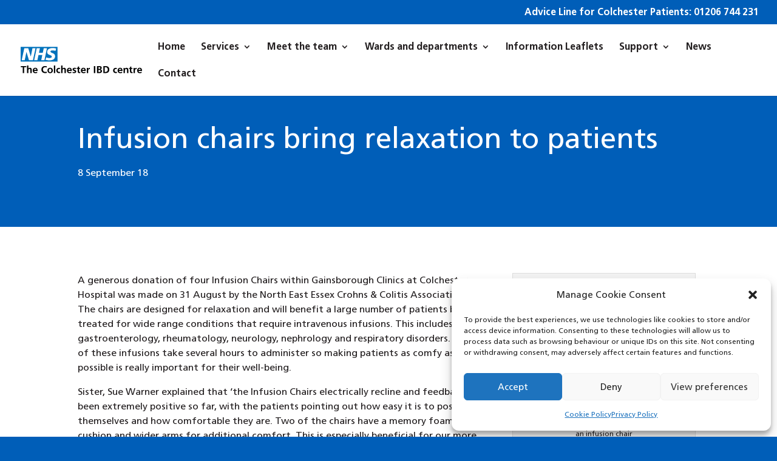

--- FILE ---
content_type: text/css
request_url: https://colchesteribd.nhs.uk/wp-content/themes/colchesteribd-nhs-divi-2017/style.css?ver=4.27.5
body_size: 926
content:
/*
 Theme Name:   colchesteribd-nhs-divi-2017
 Theme URI:    
 Description:  
 Author:       SeasonsBounty
 Author URI:   http://seasonsbounty.com/
 Template:     Divi
 Version:      1
 License:      GNU General Public License v2 or later
 License URI:  http://www.gnu.org/licenses/gpl-2.0.html
*/

html {
	overflow-y: scroll !important; 
	overflow-x: hidden !important;
}

/* FONT FACE */

@font-face {
	font-family: 'Frutiger';
	src: url('fonts/Frutiger/Frutiger-Light.eot');
	src: local('Frutiger 45 Light'), local('Frutiger-Light'),
		url('fonts/Frutiger/Frutiger-Light.eot?#iefix') format('embedded-opentype'),
		url('fonts/Frutiger/Frutiger-Light.woff') format('woff'),
		url('fonts/Frutiger/Frutiger-Light.ttf') format('truetype');
	font-weight: 300;
	font-style: normal;
}

@font-face {
	font-family: 'Frutiger';
	src: url('fonts/Frutiger/Frutiger-Bold.eot');
	src: local('Frutiger 65 Bold'), local('Frutiger-Bold'),
		url('fonts/Frutiger/Frutiger-Bold.eot?#iefix') format('embedded-opentype'),
		url('fonts/Frutiger/Frutiger-Bold.woff') format('woff'),
		url('fonts/Frutiger/Frutiger-Bold.ttf') format('truetype');
	font-weight: bold;
	font-style: normal;
}

@font-face {
	font-family: 'Frutiger';
	src: url('fonts/Frutiger/Frutiger-Italic.eot');
	src: local('Frutiger 56 Italic'), local('Frutiger-Italic'),
		url('fonts/Frutiger/Frutiger-Italic.eot?#iefix') format('embedded-opentype'),
		url('fonts/Frutiger/Frutiger-Italic.woff') format('woff'),
		url('fonts/Frutiger/Frutiger-Italic.ttf') format('truetype');
	font-weight: normal;
	font-style: italic;
}

@font-face {
	font-family: 'Frutiger';
	src: url('fonts/Frutiger/Frutiger-Roman.eot');
	src: local('Frutiger 55 Roman'), local('Frutiger-Roman'),
		url('fonts/Frutiger/Frutiger-Roman.eot?#iefix') format('embedded-opentype'),
		url('fonts/Frutiger/Frutiger-Roman.woff') format('woff'),
		url('fonts/Frutiger/Frutiger-Roman.ttf') format('truetype');
	font-weight: normal;
	font-style: normal;
}


/*---------- [Font Styling] ----------*/
h1. h2, h3, h4, h5 {
	font-family: 'Frutiger', Arial, sans-serif;
    font-weight: bold;
    font-style: normal;
}

body, p {
    font-family: 'Frutiger', Arial, sans-serif;
    font-weight: normal;
    font-style: normal;
}


.clear {
	clear: both;
}

li.product-category mark.count {
	display: none !important;
}


.et-cart-info { 
	display:none !important; 
}

.awesome-social {
	overflow: hidden;
}

@media (min-width: 999px) {	

}



/* Menu Fix */

/*
@media (max-width: 1280px) {
	#et_mobile_nav_menu {
		display: block;
	}
	
	#top-menu {
		display: none;
	}
}

*/

/* NHS TABS */

.nhs-tabs .su-tabs-nav span {
	position: relative !important;
	z-index: 1 !important;	
	border-color: #005EB8  !important;
	background-color: #005EB8 !important;
	color: #FFFFFF !important;
	text-shadow: none !important;
	
	font-size: 16px !important;
}

.nhs-tabs .su-tabs-nav span:hover {
	background-color: #E8EDEE !important;
	color: #231f20  !important;
}


.nhs-tabs .su-tabs-nav span.su-tabs-current {
	position: relative !important;
	z-index: 1 !important;	
	border-color: #003087 !important;
	background-color: #003087  !important;
	color: #FFFFFF!important;
	text-shadow: none !important;
}

.nhs-tabs .su-tabs-vertical .su-tabs-nav span.su-tabs-current {
	border-color: #425563  !important;
}

.nhs-tabs .su-tabs-vertical .su-tabs-nav span:last-child {
	margin-bottom: 0 !important;
}

.nhs-tabs .su-tabs-pane {
	border: 1px solid #003087 !important;
	background-color: #FFFFFF !important;
	color: #231f20 !important;
	font-size: 16px !important;
}


/* NHS Spoiler */

.nhs-spoiler {
	border-color:  #003087 !important;
}

.nhs-spoiler .su-spoiler-title {
	background-color: #005EB8 !important;
	border-color:  #003087 !important;
	color: #FFFFFF !important;
}

.nhs-spoiler .su-spoiler-content {
	color: #231F20 !important;
}


/* su-accordion FIX */

.su-accordion {
	margin-top: 10px;
}


--- FILE ---
content_type: text/css
request_url: https://colchesteribd.nhs.uk/wp-content/et-cache/901/et-core-unified-tb-1115-901.min.css?ver=1766053086
body_size: -28
content:
.et_pb_section_0_tb_body.et_pb_section{background-color:#005eb8!important}

--- FILE ---
content_type: image/svg+xml
request_url: https://colchesteribd.nhs.uk/wp-content/uploads/the-colchester-ibd-centre.svg
body_size: 13580
content:
<?xml version="1.0" encoding="UTF-8"?> <svg xmlns="http://www.w3.org/2000/svg" xmlns:xlink="http://www.w3.org/1999/xlink" xmlns:a="http://ns.adobe.com/AdobeSVGViewerExtensions/3.0/" version="1.1" x="0px" y="0px" width="695px" height="152px" viewBox="-0.177 -0.386 695 152" xml:space="preserve"> <defs> </defs> <rect x="2.449" y="2.902" fill="#FFFFFF" width="203.278" height="78.69"></rect> <path fill="#0072BC" d="M203.271,10.072l-4.44,13.628c-3.547-1.662-8.379-3.13-15.175-3.13c-7.288,0-13.206,1.068-13.206,6.569 c0,9.7,26.71,6.081,26.71,26.87c0,18.921-17.646,23.83-33.611,23.83c-7.095,0-15.277-1.677-21.284-3.543l4.337-13.924 c3.638,2.357,10.941,3.929,16.947,3.929c5.725,0,14.683-1.083,14.683-8.141c0-10.987-26.71-6.866-26.71-26.174 c0-17.66,15.577-22.954,30.657-22.954C190.66,7.032,198.637,7.921,203.271,10.072 M150.342,8.205l-14.293,68.448h-18.423 l6.109-29.316h-21.789l-6.112,29.316H77.411L91.706,8.205h18.423l-5.412,26.186h21.778l5.424-26.186H150.342z M84.908,8.205 L70.329,76.653H47.451L33.068,29.291h-0.194l-9.568,47.363H5.956L20.651,8.205h22.955l14.1,47.465h0.193l9.659-47.465H84.908z M211.181,0H0v85.04h211.181V0z"></path> <path d="M20.038,150.697h-8.086V117.27H0.526v-6.592h31.025v6.592H20.038V150.697z"></path> <path d="M63.368,150.697h-7.676v-14.414c0-2.852-0.307-5.131-0.922-6.841c-0.615-1.709-2.066-2.563-4.352-2.563 c-2.461,0-4.189,1.011-5.186,3.032s-1.494,4.39-1.494,7.104v1.494v12.188h-7.676v-43.213h7.676v17.725 c1.113-1.601,2.451-2.793,4.014-3.574c1.563-0.781,3.35-1.172,5.361-1.172c2.09,0,3.813,0.337,5.172,1.011 c1.357,0.674,2.402,1.587,3.135,2.739c0.732,1.153,1.24,2.495,1.523,4.028c0.282,1.534,0.424,3.335,0.424,5.405V150.697z"></path> <path d="M94.804,142.787l0.117,6.65c-3.145,1.366-6.543,2.051-10.195,2.051c-2.441,0-4.613-0.347-6.518-1.04 s-3.531-1.719-4.879-3.076s-2.373-2.998-3.076-4.922s-1.055-4.116-1.055-6.577c0-2.266,0.327-4.351,0.982-6.255 c0.654-1.904,1.596-3.555,2.826-4.951c1.23-1.396,2.75-2.485,4.557-3.267c1.806-0.781,3.852-1.172,6.137-1.172 c2.227,0,4.189,0.4,5.889,1.201c1.699,0.801,3.081,1.904,4.146,3.311c1.064,1.406,1.859,3.032,2.387,4.878s0.791,3.872,0.791,6.079 c0,0.391-0.01,0.684-0.029,0.879c-0.02,0.195-0.039,0.439-0.059,0.732s-0.049,0.635-0.088,1.025h-19.98 c0.195,2.344,1.109,4.171,2.74,5.479c1.63,1.309,3.656,1.963,6.078,1.963C88.31,145.775,91.386,144.779,94.804,142.787z M89.589,133.002c-0.039-1.328-0.277-2.549-0.717-3.662s-1.113-2.011-2.021-2.695c-0.908-0.684-2.037-1.025-3.385-1.025 c-1.387,0-2.573,0.337-3.559,1.011c-0.986,0.674-1.748,1.567-2.285,2.681c-0.538,1.113-0.865,2.344-0.982,3.691H89.589z"></path> <path d="M149.53,142.611l0.293,7.061c-3.32,0.879-6.357,1.318-9.111,1.318c-3.125,0-6.016-0.41-8.672-1.23s-4.994-2.075-7.016-3.765 s-3.574-3.783-4.658-6.284c-1.084-2.5-1.627-5.38-1.627-8.643c0-3.262,0.488-6.182,1.465-8.76s2.398-4.761,4.264-6.548 c1.864-1.787,4.105-3.13,6.723-4.028c2.617-0.898,5.547-1.348,8.789-1.348c2.891,0,6.113,0.576,9.668,1.729l-0.645,6.855 c-2.637-1.445-5.498-2.168-8.584-2.168c-2.617,0-4.922,0.562-6.914,1.685c-1.992,1.124-3.52,2.691-4.584,4.702 c-1.065,2.012-1.598,4.326-1.598,6.943c0,2.715,0.562,5.156,1.686,7.324c1.123,2.168,2.719,3.849,4.789,5.039 c2.07,1.191,4.492,1.787,7.266,1.787C143.7,144.281,146.522,143.725,149.53,142.611z"></path> <path d="M184.13,136.107c0,2.285-0.371,4.38-1.113,6.284s-1.791,3.525-3.148,4.863c-1.358,1.338-2.984,2.378-4.879,3.12 s-4.004,1.113-6.328,1.113c-3.066,0-5.762-0.664-8.086-1.992s-4.115-3.203-5.375-5.625c-1.26-2.421-1.891-5.146-1.891-8.174 c0-3.027,0.645-5.713,1.934-8.057s3.102-4.165,5.436-5.464c2.333-1.299,5.014-1.948,8.041-1.948c2.344,0,4.469,0.391,6.373,1.172 c1.904,0.781,3.529,1.89,4.877,3.325s2.378,3.12,3.092,5.054C183.774,131.713,184.13,133.822,184.13,136.107z M176.161,135.946 c0-1.6-0.259-3.169-0.775-4.71c-0.518-1.541-1.344-2.809-2.477-3.803c-1.133-0.994-2.529-1.492-4.189-1.492 c-1.582,0-2.943,0.488-4.086,1.463s-1.988,2.218-2.535,3.73s-0.82,3.037-0.82,4.578c0,1.658,0.26,3.257,0.777,4.798 c0.517,1.541,1.342,2.804,2.475,3.788c1.133,0.985,2.568,1.478,4.307,1.478c1.23,0,2.314-0.297,3.252-0.892 c0.938-0.596,1.699-1.355,2.285-2.282s1.03-1.97,1.334-3.13C176.011,138.312,176.161,137.136,176.161,135.946z"></path> <path d="M197.87,150.697h-7.676v-43.213h7.676V150.697z"></path> <path d="M225.761,143.314l0.439,6.475c-2.578,0.762-4.883,1.143-6.914,1.143c-2.266,0-4.346-0.347-6.24-1.04 s-3.52-1.703-4.877-3.032c-1.358-1.328-2.393-2.944-3.105-4.849c-0.714-1.904-1.07-4.009-1.07-6.313c0-2.93,0.631-5.527,1.891-7.793 c1.26-2.266,3.036-4.023,5.332-5.273c2.295-1.25,4.887-1.875,7.777-1.875c2.148,0,4.326,0.322,6.533,0.967l-0.586,6.182 c-1.758-0.684-3.34-1.025-4.746-1.025c-1.602,0-3.037,0.396-4.307,1.187s-2.24,1.846-2.914,3.164s-1.012,2.788-1.012,4.409 c0,2.677,0.781,4.824,2.344,6.445c1.563,1.622,3.662,2.432,6.299,2.432C222.284,144.516,224.003,144.116,225.761,143.314z"></path> <path d="M258.837,150.697h-7.676v-14.414c0-2.852-0.307-5.131-0.922-6.841c-0.615-1.709-2.066-2.563-4.352-2.563 c-2.461,0-4.189,1.011-5.186,3.032s-1.494,4.39-1.494,7.104v1.494v12.188h-7.676v-43.213h7.676v17.725 c1.113-1.601,2.451-2.793,4.014-3.574c1.563-0.781,3.35-1.172,5.361-1.172c2.09,0,3.813,0.337,5.172,1.011 c1.357,0.674,2.402,1.587,3.135,2.739c0.732,1.153,1.24,2.495,1.523,4.028c0.282,1.534,0.424,3.335,0.424,5.405V150.697z"></path> <path d="M290.272,142.787l0.117,6.65c-3.145,1.366-6.543,2.051-10.195,2.051c-2.441,0-4.613-0.347-6.518-1.04 s-3.531-1.719-4.879-3.076s-2.373-2.998-3.076-4.922s-1.055-4.116-1.055-6.577c0-2.266,0.327-4.351,0.982-6.255 c0.654-1.904,1.596-3.555,2.826-4.951c1.23-1.396,2.75-2.485,4.557-3.267c1.806-0.781,3.852-1.172,6.137-1.172 c2.227,0,4.189,0.4,5.889,1.201c1.699,0.801,3.081,1.904,4.146,3.311c1.064,1.406,1.859,3.032,2.387,4.878s0.791,3.872,0.791,6.079 c0,0.391-0.01,0.684-0.029,0.879c-0.02,0.195-0.039,0.439-0.059,0.732s-0.049,0.635-0.088,1.025h-19.98 c0.195,2.344,1.109,4.171,2.74,5.479c1.63,1.309,3.656,1.963,6.078,1.963C283.778,145.775,286.854,144.779,290.272,142.787z M285.058,133.002c-0.039-1.328-0.277-2.549-0.717-3.662s-1.113-2.011-2.021-2.695c-0.908-0.684-2.037-1.025-3.385-1.025 c-1.387,0-2.573,0.337-3.559,1.011c-0.986,0.674-1.748,1.567-2.285,2.681c-0.538,1.113-0.865,2.344-0.982,3.691H285.058z"></path> <path d="M297.187,149.899l0.352-6.497c2.734,1.406,5.254,2.109,7.559,2.109c1.27,0,2.471-0.272,3.604-0.819s1.699-1.395,1.699-2.546 c0-0.995-0.811-1.844-2.432-2.546s-3.247-1.395-4.877-2.077c-1.631-0.683-3.043-1.639-4.234-2.868s-1.787-2.946-1.787-5.15 c0-2.106,0.62-3.833,1.861-5.179c1.24-1.346,2.816-2.327,4.73-2.941s3.896-0.922,5.947-0.922c2.168,0,4.609,0.383,7.324,1.148 l-0.557,5.766c-2.383-0.762-4.482-1.143-6.299-1.143c-1.328,0-2.559,0.225-3.691,0.673s-1.699,1.229-1.699,2.34 c0,0.957,0.777,1.751,2.33,2.386c1.553,0.634,3.183,1.268,4.893,1.902c1.709,0.634,3.174,1.58,4.395,2.838 c1.22,1.258,1.83,3.058,1.83,5.398c0,2.127-0.59,3.902-1.771,5.326c-1.183,1.424-2.711,2.468-4.586,3.131s-3.857,0.995-5.947,0.995 C303.446,151.225,300.565,150.782,297.187,149.899z"></path> <path d="M340.927,144.34l0.264,6.006c-1.953,0.391-3.682,0.586-5.186,0.586c-2.52,0-4.512-0.464-5.977-1.392 s-2.49-2.246-3.076-3.955s-0.879-3.804-0.879-6.284v-12.422h-5.596v-5.713h5.713v-6.035l7.676-2.52v8.555h6.768v5.713h-6.768v10.811 c0,2.305,0.25,4.058,0.748,5.259s1.723,1.802,3.676,1.802C339.013,144.75,339.892,144.614,340.927,144.34z"></path> <path d="M370.341,142.787l0.117,6.65c-3.145,1.366-6.543,2.051-10.195,2.051c-2.441,0-4.613-0.347-6.518-1.04 s-3.531-1.719-4.879-3.076s-2.373-2.998-3.076-4.922s-1.055-4.116-1.055-6.577c0-2.266,0.327-4.351,0.982-6.255 c0.654-1.904,1.596-3.555,2.826-4.951c1.23-1.396,2.75-2.485,4.557-3.267c1.806-0.781,3.852-1.172,6.137-1.172 c2.227,0,4.189,0.4,5.889,1.201c1.699,0.801,3.081,1.904,4.146,3.311c1.064,1.406,1.859,3.032,2.387,4.878s0.791,3.872,0.791,6.079 c0,0.391-0.01,0.684-0.029,0.879c-0.02,0.195-0.039,0.439-0.059,0.732s-0.049,0.635-0.088,1.025h-19.98 c0.195,2.344,1.109,4.171,2.74,5.479c1.63,1.309,3.656,1.963,6.078,1.963C363.847,145.775,366.923,144.779,370.341,142.787z M365.126,133.002c-0.039-1.328-0.277-2.549-0.717-3.662s-1.113-2.011-2.021-2.695c-0.908-0.684-2.037-1.025-3.385-1.025 c-1.387,0-2.573,0.337-3.559,1.011c-0.986,0.674-1.748,1.567-2.285,2.681c-0.538,1.113-0.865,2.344-0.982,3.691H365.126z"></path> <path d="M386.483,150.697h-7.676v-20.771c-0.098-4.941-0.176-7.92-0.234-8.936h6.973l0.176,7.5c0.664-2.344,1.675-4.219,3.033-5.625 c1.357-1.406,3.129-2.109,5.316-2.109c0.664,0,1.416,0.098,2.256,0.293v7.207c-1.016-0.273-1.914-0.41-2.695-0.41 c-1.816,0-3.262,0.479-4.336,1.436c-1.074,0.957-1.812,2.183-2.211,3.677c-0.4,1.494-0.602,3.13-0.602,4.907v0.586V150.697z"></path> <path d="M427.118,150.697h-8.086v-40.02h8.086V150.697z"></path> <path d="M437.196,150.697v-40.02h12.773c3.965,0,7.295,0.737,9.99,2.212c2.695,1.475,4.043,4.097,4.043,7.866 c0,2.578-0.658,4.595-1.977,6.05c-1.318,1.455-3.277,2.457-5.875,3.003c1.289,0.137,2.516,0.464,3.678,0.981 c1.161,0.518,2.162,1.201,3.002,2.051s1.484,1.836,1.934,2.959c0.449,1.124,0.674,2.407,0.674,3.853c0,1.23-0.195,2.422-0.586,3.574 c-0.391,1.153-0.977,2.192-1.758,3.12s-1.719,1.714-2.813,2.358c-1.504,0.898-3.071,1.455-4.701,1.67 c-1.631,0.216-3.717,0.322-6.256,0.322H437.196z M445.282,126.879h3.838c1.973,0,3.608-0.371,4.908-1.113 c1.299-0.742,1.947-2.011,1.947-3.809c0-1.855-0.605-3.168-1.816-3.94c-1.211-0.771-2.803-1.157-4.775-1.157h-4.102V126.879z M445.282,144.574h3.896c2.305,0,4.253-0.444,5.846-1.333c1.592-0.889,2.387-2.388,2.387-4.497c0-2.051-0.732-3.54-2.197-4.468 c-1.465-0.927-3.291-1.392-5.479-1.392h-4.453V144.574z"></path> <path d="M473.261,150.697v-40.02h9.111c2.48,0,4.697,0.078,6.65,0.234c1.953,0.157,3.906,0.518,5.859,1.084 c1.953,0.567,3.721,1.406,5.303,2.52c1.328,0.898,2.461,1.963,3.398,3.193s1.676,2.515,2.213,3.853 c0.537,1.338,0.938,2.803,1.201,4.395c0.264,1.592,0.395,3.198,0.395,4.819c0,3.359-0.58,6.456-1.742,9.287 c-1.162,2.832-3.004,5.156-5.523,6.973c-1.328,0.978-2.832,1.739-4.512,2.285c-1.68,0.547-3.408,0.913-5.186,1.099 s-3.643,0.278-5.596,0.278H473.261z M481.347,144.516c0.449,0,0.82,0.005,1.113,0.015s0.605,0.025,0.938,0.044 c2.363,0,4.482-0.288,6.357-0.864s3.482-1.445,4.82-2.607s2.367-2.627,3.09-4.395s1.084-3.842,1.084-6.226 c0-2.383-0.518-4.629-1.553-6.738s-2.52-3.721-4.453-4.834c-0.801-0.488-1.645-0.864-2.533-1.128s-1.826-0.454-2.813-0.571 s-2.08-0.195-3.281-0.234c-1.201-0.039-2.125-0.059-2.77-0.059V144.516z"></path> <path d="M550.927,143.314l0.439,6.475c-2.578,0.762-4.883,1.143-6.914,1.143c-2.266,0-4.346-0.347-6.24-1.04 s-3.52-1.703-4.877-3.032c-1.357-1.328-2.393-2.944-3.105-4.849s-1.07-4.009-1.07-6.313c0-2.93,0.631-5.527,1.891-7.793 c1.26-2.266,3.037-4.023,5.332-5.273c2.295-1.25,4.887-1.875,7.777-1.875c2.148,0,4.326,0.322,6.533,0.967l-0.586,6.182 c-1.758-0.684-3.34-1.025-4.746-1.025c-1.602,0-3.037,0.396-4.307,1.187s-2.24,1.846-2.914,3.164s-1.012,2.788-1.012,4.409 c0,2.677,0.781,4.824,2.344,6.445c1.563,1.622,3.662,2.432,6.299,2.432C547.45,144.516,549.169,144.116,550.927,143.314z"></path> <path d="M580.575,142.787l0.117,6.65c-3.145,1.366-6.543,2.051-10.195,2.051c-2.441,0-4.613-0.347-6.518-1.04 s-3.531-1.719-4.879-3.076s-2.373-2.998-3.076-4.922s-1.055-4.116-1.055-6.577c0-2.266,0.328-4.351,0.982-6.255 s1.596-3.555,2.826-4.951c1.23-1.396,2.75-2.485,4.557-3.267c1.807-0.781,3.852-1.172,6.137-1.172c2.227,0,4.189,0.4,5.889,1.201 c1.699,0.801,3.082,1.904,4.146,3.311s1.859,3.032,2.387,4.878s0.791,3.872,0.791,6.079c0,0.391-0.01,0.684-0.029,0.879 c-0.02,0.195-0.039,0.439-0.059,0.732s-0.049,0.635-0.088,1.025h-19.98c0.195,2.344,1.109,4.171,2.74,5.479 c1.631,1.309,3.656,1.963,6.078,1.963C574.081,145.775,577.157,144.779,580.575,142.787z M575.36,133.002 c-0.039-1.328-0.277-2.549-0.717-3.662s-1.113-2.011-2.021-2.695c-0.908-0.684-2.037-1.025-3.385-1.025 c-1.387,0-2.572,0.337-3.559,1.011s-1.748,1.567-2.285,2.681s-0.865,2.344-0.982,3.691H575.36z"></path> <path d="M596.071,120.99l0.176,4.746c2.383-3.476,5.723-5.215,10.021-5.215c3.984,0,6.67,1.177,8.057,3.53 c1.387,2.354,2.08,5.659,2.08,9.917v16.729h-7.676v-14.941c0-2.637-0.336-4.775-1.01-6.416s-2.135-2.461-4.381-2.461 c-2.402,0-4.092,0.962-5.068,2.886c-0.977,1.924-1.465,4.204-1.465,6.841v14.092h-7.734v-18.896c0-4.199-0.098-7.803-0.293-10.811 H596.071z"></path> <path d="M640.517,144.34l0.264,6.006c-1.953,0.391-3.682,0.586-5.186,0.586c-2.52,0-4.512-0.464-5.977-1.392 s-2.49-2.246-3.076-3.955s-0.879-3.804-0.879-6.284v-12.422h-5.596v-5.713h5.713v-6.035l7.676-2.52v8.555h6.768v5.713h-6.768v10.811 c0,2.305,0.25,4.058,0.748,5.259s1.723,1.802,3.676,1.802C638.603,144.75,639.481,144.614,640.517,144.34z"></path> <path d="M653.964,150.697h-7.676v-20.771c-0.098-4.941-0.176-7.92-0.234-8.936h6.973l0.176,7.5c0.664-2.344,1.676-4.219,3.033-5.625 s3.129-2.109,5.316-2.109c0.664,0,1.416,0.098,2.256,0.293v7.207c-1.016-0.273-1.914-0.41-2.695-0.41 c-1.816,0-3.262,0.479-4.336,1.436c-1.074,0.957-1.811,2.183-2.211,3.677s-0.602,3.13-0.602,4.907v0.586V150.697z"></path> <path d="M692.431,142.787l0.117,6.65c-3.145,1.366-6.543,2.051-10.195,2.051c-2.441,0-4.613-0.347-6.518-1.04 s-3.531-1.719-4.879-3.076s-2.373-2.998-3.076-4.922s-1.055-4.116-1.055-6.577c0-2.266,0.328-4.351,0.982-6.255 s1.596-3.555,2.826-4.951c1.23-1.396,2.75-2.485,4.557-3.267c1.807-0.781,3.852-1.172,6.137-1.172c2.227,0,4.189,0.4,5.889,1.201 c1.699,0.801,3.082,1.904,4.146,3.311s1.859,3.032,2.387,4.878s0.791,3.872,0.791,6.079c0,0.391-0.01,0.684-0.029,0.879 c-0.02,0.195-0.039,0.439-0.059,0.732s-0.049,0.635-0.088,1.025h-19.98c0.195,2.344,1.109,4.171,2.74,5.479 c1.631,1.309,3.656,1.963,6.078,1.963C685.937,145.775,689.013,144.779,692.431,142.787z M687.216,133.002 c-0.039-1.328-0.277-2.549-0.717-3.662s-1.113-2.011-2.021-2.695c-0.908-0.684-2.037-1.025-3.385-1.025 c-1.387,0-2.572,0.337-3.559,1.011s-1.748,1.567-2.285,2.681s-0.865,2.344-0.982,3.691H687.216z"></path> </svg> 

--- FILE ---
content_type: image/svg+xml
request_url: https://colchesteribd.nhs.uk/wp-content/uploads/the-colchester-ibd-centre.svg
body_size: 13580
content:
<?xml version="1.0" encoding="UTF-8"?> <svg xmlns="http://www.w3.org/2000/svg" xmlns:xlink="http://www.w3.org/1999/xlink" xmlns:a="http://ns.adobe.com/AdobeSVGViewerExtensions/3.0/" version="1.1" x="0px" y="0px" width="695px" height="152px" viewBox="-0.177 -0.386 695 152" xml:space="preserve"> <defs> </defs> <rect x="2.449" y="2.902" fill="#FFFFFF" width="203.278" height="78.69"></rect> <path fill="#0072BC" d="M203.271,10.072l-4.44,13.628c-3.547-1.662-8.379-3.13-15.175-3.13c-7.288,0-13.206,1.068-13.206,6.569 c0,9.7,26.71,6.081,26.71,26.87c0,18.921-17.646,23.83-33.611,23.83c-7.095,0-15.277-1.677-21.284-3.543l4.337-13.924 c3.638,2.357,10.941,3.929,16.947,3.929c5.725,0,14.683-1.083,14.683-8.141c0-10.987-26.71-6.866-26.71-26.174 c0-17.66,15.577-22.954,30.657-22.954C190.66,7.032,198.637,7.921,203.271,10.072 M150.342,8.205l-14.293,68.448h-18.423 l6.109-29.316h-21.789l-6.112,29.316H77.411L91.706,8.205h18.423l-5.412,26.186h21.778l5.424-26.186H150.342z M84.908,8.205 L70.329,76.653H47.451L33.068,29.291h-0.194l-9.568,47.363H5.956L20.651,8.205h22.955l14.1,47.465h0.193l9.659-47.465H84.908z M211.181,0H0v85.04h211.181V0z"></path> <path d="M20.038,150.697h-8.086V117.27H0.526v-6.592h31.025v6.592H20.038V150.697z"></path> <path d="M63.368,150.697h-7.676v-14.414c0-2.852-0.307-5.131-0.922-6.841c-0.615-1.709-2.066-2.563-4.352-2.563 c-2.461,0-4.189,1.011-5.186,3.032s-1.494,4.39-1.494,7.104v1.494v12.188h-7.676v-43.213h7.676v17.725 c1.113-1.601,2.451-2.793,4.014-3.574c1.563-0.781,3.35-1.172,5.361-1.172c2.09,0,3.813,0.337,5.172,1.011 c1.357,0.674,2.402,1.587,3.135,2.739c0.732,1.153,1.24,2.495,1.523,4.028c0.282,1.534,0.424,3.335,0.424,5.405V150.697z"></path> <path d="M94.804,142.787l0.117,6.65c-3.145,1.366-6.543,2.051-10.195,2.051c-2.441,0-4.613-0.347-6.518-1.04 s-3.531-1.719-4.879-3.076s-2.373-2.998-3.076-4.922s-1.055-4.116-1.055-6.577c0-2.266,0.327-4.351,0.982-6.255 c0.654-1.904,1.596-3.555,2.826-4.951c1.23-1.396,2.75-2.485,4.557-3.267c1.806-0.781,3.852-1.172,6.137-1.172 c2.227,0,4.189,0.4,5.889,1.201c1.699,0.801,3.081,1.904,4.146,3.311c1.064,1.406,1.859,3.032,2.387,4.878s0.791,3.872,0.791,6.079 c0,0.391-0.01,0.684-0.029,0.879c-0.02,0.195-0.039,0.439-0.059,0.732s-0.049,0.635-0.088,1.025h-19.98 c0.195,2.344,1.109,4.171,2.74,5.479c1.63,1.309,3.656,1.963,6.078,1.963C88.31,145.775,91.386,144.779,94.804,142.787z M89.589,133.002c-0.039-1.328-0.277-2.549-0.717-3.662s-1.113-2.011-2.021-2.695c-0.908-0.684-2.037-1.025-3.385-1.025 c-1.387,0-2.573,0.337-3.559,1.011c-0.986,0.674-1.748,1.567-2.285,2.681c-0.538,1.113-0.865,2.344-0.982,3.691H89.589z"></path> <path d="M149.53,142.611l0.293,7.061c-3.32,0.879-6.357,1.318-9.111,1.318c-3.125,0-6.016-0.41-8.672-1.23s-4.994-2.075-7.016-3.765 s-3.574-3.783-4.658-6.284c-1.084-2.5-1.627-5.38-1.627-8.643c0-3.262,0.488-6.182,1.465-8.76s2.398-4.761,4.264-6.548 c1.864-1.787,4.105-3.13,6.723-4.028c2.617-0.898,5.547-1.348,8.789-1.348c2.891,0,6.113,0.576,9.668,1.729l-0.645,6.855 c-2.637-1.445-5.498-2.168-8.584-2.168c-2.617,0-4.922,0.562-6.914,1.685c-1.992,1.124-3.52,2.691-4.584,4.702 c-1.065,2.012-1.598,4.326-1.598,6.943c0,2.715,0.562,5.156,1.686,7.324c1.123,2.168,2.719,3.849,4.789,5.039 c2.07,1.191,4.492,1.787,7.266,1.787C143.7,144.281,146.522,143.725,149.53,142.611z"></path> <path d="M184.13,136.107c0,2.285-0.371,4.38-1.113,6.284s-1.791,3.525-3.148,4.863c-1.358,1.338-2.984,2.378-4.879,3.12 s-4.004,1.113-6.328,1.113c-3.066,0-5.762-0.664-8.086-1.992s-4.115-3.203-5.375-5.625c-1.26-2.421-1.891-5.146-1.891-8.174 c0-3.027,0.645-5.713,1.934-8.057s3.102-4.165,5.436-5.464c2.333-1.299,5.014-1.948,8.041-1.948c2.344,0,4.469,0.391,6.373,1.172 c1.904,0.781,3.529,1.89,4.877,3.325s2.378,3.12,3.092,5.054C183.774,131.713,184.13,133.822,184.13,136.107z M176.161,135.946 c0-1.6-0.259-3.169-0.775-4.71c-0.518-1.541-1.344-2.809-2.477-3.803c-1.133-0.994-2.529-1.492-4.189-1.492 c-1.582,0-2.943,0.488-4.086,1.463s-1.988,2.218-2.535,3.73s-0.82,3.037-0.82,4.578c0,1.658,0.26,3.257,0.777,4.798 c0.517,1.541,1.342,2.804,2.475,3.788c1.133,0.985,2.568,1.478,4.307,1.478c1.23,0,2.314-0.297,3.252-0.892 c0.938-0.596,1.699-1.355,2.285-2.282s1.03-1.97,1.334-3.13C176.011,138.312,176.161,137.136,176.161,135.946z"></path> <path d="M197.87,150.697h-7.676v-43.213h7.676V150.697z"></path> <path d="M225.761,143.314l0.439,6.475c-2.578,0.762-4.883,1.143-6.914,1.143c-2.266,0-4.346-0.347-6.24-1.04 s-3.52-1.703-4.877-3.032c-1.358-1.328-2.393-2.944-3.105-4.849c-0.714-1.904-1.07-4.009-1.07-6.313c0-2.93,0.631-5.527,1.891-7.793 c1.26-2.266,3.036-4.023,5.332-5.273c2.295-1.25,4.887-1.875,7.777-1.875c2.148,0,4.326,0.322,6.533,0.967l-0.586,6.182 c-1.758-0.684-3.34-1.025-4.746-1.025c-1.602,0-3.037,0.396-4.307,1.187s-2.24,1.846-2.914,3.164s-1.012,2.788-1.012,4.409 c0,2.677,0.781,4.824,2.344,6.445c1.563,1.622,3.662,2.432,6.299,2.432C222.284,144.516,224.003,144.116,225.761,143.314z"></path> <path d="M258.837,150.697h-7.676v-14.414c0-2.852-0.307-5.131-0.922-6.841c-0.615-1.709-2.066-2.563-4.352-2.563 c-2.461,0-4.189,1.011-5.186,3.032s-1.494,4.39-1.494,7.104v1.494v12.188h-7.676v-43.213h7.676v17.725 c1.113-1.601,2.451-2.793,4.014-3.574c1.563-0.781,3.35-1.172,5.361-1.172c2.09,0,3.813,0.337,5.172,1.011 c1.357,0.674,2.402,1.587,3.135,2.739c0.732,1.153,1.24,2.495,1.523,4.028c0.282,1.534,0.424,3.335,0.424,5.405V150.697z"></path> <path d="M290.272,142.787l0.117,6.65c-3.145,1.366-6.543,2.051-10.195,2.051c-2.441,0-4.613-0.347-6.518-1.04 s-3.531-1.719-4.879-3.076s-2.373-2.998-3.076-4.922s-1.055-4.116-1.055-6.577c0-2.266,0.327-4.351,0.982-6.255 c0.654-1.904,1.596-3.555,2.826-4.951c1.23-1.396,2.75-2.485,4.557-3.267c1.806-0.781,3.852-1.172,6.137-1.172 c2.227,0,4.189,0.4,5.889,1.201c1.699,0.801,3.081,1.904,4.146,3.311c1.064,1.406,1.859,3.032,2.387,4.878s0.791,3.872,0.791,6.079 c0,0.391-0.01,0.684-0.029,0.879c-0.02,0.195-0.039,0.439-0.059,0.732s-0.049,0.635-0.088,1.025h-19.98 c0.195,2.344,1.109,4.171,2.74,5.479c1.63,1.309,3.656,1.963,6.078,1.963C283.778,145.775,286.854,144.779,290.272,142.787z M285.058,133.002c-0.039-1.328-0.277-2.549-0.717-3.662s-1.113-2.011-2.021-2.695c-0.908-0.684-2.037-1.025-3.385-1.025 c-1.387,0-2.573,0.337-3.559,1.011c-0.986,0.674-1.748,1.567-2.285,2.681c-0.538,1.113-0.865,2.344-0.982,3.691H285.058z"></path> <path d="M297.187,149.899l0.352-6.497c2.734,1.406,5.254,2.109,7.559,2.109c1.27,0,2.471-0.272,3.604-0.819s1.699-1.395,1.699-2.546 c0-0.995-0.811-1.844-2.432-2.546s-3.247-1.395-4.877-2.077c-1.631-0.683-3.043-1.639-4.234-2.868s-1.787-2.946-1.787-5.15 c0-2.106,0.62-3.833,1.861-5.179c1.24-1.346,2.816-2.327,4.73-2.941s3.896-0.922,5.947-0.922c2.168,0,4.609,0.383,7.324,1.148 l-0.557,5.766c-2.383-0.762-4.482-1.143-6.299-1.143c-1.328,0-2.559,0.225-3.691,0.673s-1.699,1.229-1.699,2.34 c0,0.957,0.777,1.751,2.33,2.386c1.553,0.634,3.183,1.268,4.893,1.902c1.709,0.634,3.174,1.58,4.395,2.838 c1.22,1.258,1.83,3.058,1.83,5.398c0,2.127-0.59,3.902-1.771,5.326c-1.183,1.424-2.711,2.468-4.586,3.131s-3.857,0.995-5.947,0.995 C303.446,151.225,300.565,150.782,297.187,149.899z"></path> <path d="M340.927,144.34l0.264,6.006c-1.953,0.391-3.682,0.586-5.186,0.586c-2.52,0-4.512-0.464-5.977-1.392 s-2.49-2.246-3.076-3.955s-0.879-3.804-0.879-6.284v-12.422h-5.596v-5.713h5.713v-6.035l7.676-2.52v8.555h6.768v5.713h-6.768v10.811 c0,2.305,0.25,4.058,0.748,5.259s1.723,1.802,3.676,1.802C339.013,144.75,339.892,144.614,340.927,144.34z"></path> <path d="M370.341,142.787l0.117,6.65c-3.145,1.366-6.543,2.051-10.195,2.051c-2.441,0-4.613-0.347-6.518-1.04 s-3.531-1.719-4.879-3.076s-2.373-2.998-3.076-4.922s-1.055-4.116-1.055-6.577c0-2.266,0.327-4.351,0.982-6.255 c0.654-1.904,1.596-3.555,2.826-4.951c1.23-1.396,2.75-2.485,4.557-3.267c1.806-0.781,3.852-1.172,6.137-1.172 c2.227,0,4.189,0.4,5.889,1.201c1.699,0.801,3.081,1.904,4.146,3.311c1.064,1.406,1.859,3.032,2.387,4.878s0.791,3.872,0.791,6.079 c0,0.391-0.01,0.684-0.029,0.879c-0.02,0.195-0.039,0.439-0.059,0.732s-0.049,0.635-0.088,1.025h-19.98 c0.195,2.344,1.109,4.171,2.74,5.479c1.63,1.309,3.656,1.963,6.078,1.963C363.847,145.775,366.923,144.779,370.341,142.787z M365.126,133.002c-0.039-1.328-0.277-2.549-0.717-3.662s-1.113-2.011-2.021-2.695c-0.908-0.684-2.037-1.025-3.385-1.025 c-1.387,0-2.573,0.337-3.559,1.011c-0.986,0.674-1.748,1.567-2.285,2.681c-0.538,1.113-0.865,2.344-0.982,3.691H365.126z"></path> <path d="M386.483,150.697h-7.676v-20.771c-0.098-4.941-0.176-7.92-0.234-8.936h6.973l0.176,7.5c0.664-2.344,1.675-4.219,3.033-5.625 c1.357-1.406,3.129-2.109,5.316-2.109c0.664,0,1.416,0.098,2.256,0.293v7.207c-1.016-0.273-1.914-0.41-2.695-0.41 c-1.816,0-3.262,0.479-4.336,1.436c-1.074,0.957-1.812,2.183-2.211,3.677c-0.4,1.494-0.602,3.13-0.602,4.907v0.586V150.697z"></path> <path d="M427.118,150.697h-8.086v-40.02h8.086V150.697z"></path> <path d="M437.196,150.697v-40.02h12.773c3.965,0,7.295,0.737,9.99,2.212c2.695,1.475,4.043,4.097,4.043,7.866 c0,2.578-0.658,4.595-1.977,6.05c-1.318,1.455-3.277,2.457-5.875,3.003c1.289,0.137,2.516,0.464,3.678,0.981 c1.161,0.518,2.162,1.201,3.002,2.051s1.484,1.836,1.934,2.959c0.449,1.124,0.674,2.407,0.674,3.853c0,1.23-0.195,2.422-0.586,3.574 c-0.391,1.153-0.977,2.192-1.758,3.12s-1.719,1.714-2.813,2.358c-1.504,0.898-3.071,1.455-4.701,1.67 c-1.631,0.216-3.717,0.322-6.256,0.322H437.196z M445.282,126.879h3.838c1.973,0,3.608-0.371,4.908-1.113 c1.299-0.742,1.947-2.011,1.947-3.809c0-1.855-0.605-3.168-1.816-3.94c-1.211-0.771-2.803-1.157-4.775-1.157h-4.102V126.879z M445.282,144.574h3.896c2.305,0,4.253-0.444,5.846-1.333c1.592-0.889,2.387-2.388,2.387-4.497c0-2.051-0.732-3.54-2.197-4.468 c-1.465-0.927-3.291-1.392-5.479-1.392h-4.453V144.574z"></path> <path d="M473.261,150.697v-40.02h9.111c2.48,0,4.697,0.078,6.65,0.234c1.953,0.157,3.906,0.518,5.859,1.084 c1.953,0.567,3.721,1.406,5.303,2.52c1.328,0.898,2.461,1.963,3.398,3.193s1.676,2.515,2.213,3.853 c0.537,1.338,0.938,2.803,1.201,4.395c0.264,1.592,0.395,3.198,0.395,4.819c0,3.359-0.58,6.456-1.742,9.287 c-1.162,2.832-3.004,5.156-5.523,6.973c-1.328,0.978-2.832,1.739-4.512,2.285c-1.68,0.547-3.408,0.913-5.186,1.099 s-3.643,0.278-5.596,0.278H473.261z M481.347,144.516c0.449,0,0.82,0.005,1.113,0.015s0.605,0.025,0.938,0.044 c2.363,0,4.482-0.288,6.357-0.864s3.482-1.445,4.82-2.607s2.367-2.627,3.09-4.395s1.084-3.842,1.084-6.226 c0-2.383-0.518-4.629-1.553-6.738s-2.52-3.721-4.453-4.834c-0.801-0.488-1.645-0.864-2.533-1.128s-1.826-0.454-2.813-0.571 s-2.08-0.195-3.281-0.234c-1.201-0.039-2.125-0.059-2.77-0.059V144.516z"></path> <path d="M550.927,143.314l0.439,6.475c-2.578,0.762-4.883,1.143-6.914,1.143c-2.266,0-4.346-0.347-6.24-1.04 s-3.52-1.703-4.877-3.032c-1.357-1.328-2.393-2.944-3.105-4.849s-1.07-4.009-1.07-6.313c0-2.93,0.631-5.527,1.891-7.793 c1.26-2.266,3.037-4.023,5.332-5.273c2.295-1.25,4.887-1.875,7.777-1.875c2.148,0,4.326,0.322,6.533,0.967l-0.586,6.182 c-1.758-0.684-3.34-1.025-4.746-1.025c-1.602,0-3.037,0.396-4.307,1.187s-2.24,1.846-2.914,3.164s-1.012,2.788-1.012,4.409 c0,2.677,0.781,4.824,2.344,6.445c1.563,1.622,3.662,2.432,6.299,2.432C547.45,144.516,549.169,144.116,550.927,143.314z"></path> <path d="M580.575,142.787l0.117,6.65c-3.145,1.366-6.543,2.051-10.195,2.051c-2.441,0-4.613-0.347-6.518-1.04 s-3.531-1.719-4.879-3.076s-2.373-2.998-3.076-4.922s-1.055-4.116-1.055-6.577c0-2.266,0.328-4.351,0.982-6.255 s1.596-3.555,2.826-4.951c1.23-1.396,2.75-2.485,4.557-3.267c1.807-0.781,3.852-1.172,6.137-1.172c2.227,0,4.189,0.4,5.889,1.201 c1.699,0.801,3.082,1.904,4.146,3.311s1.859,3.032,2.387,4.878s0.791,3.872,0.791,6.079c0,0.391-0.01,0.684-0.029,0.879 c-0.02,0.195-0.039,0.439-0.059,0.732s-0.049,0.635-0.088,1.025h-19.98c0.195,2.344,1.109,4.171,2.74,5.479 c1.631,1.309,3.656,1.963,6.078,1.963C574.081,145.775,577.157,144.779,580.575,142.787z M575.36,133.002 c-0.039-1.328-0.277-2.549-0.717-3.662s-1.113-2.011-2.021-2.695c-0.908-0.684-2.037-1.025-3.385-1.025 c-1.387,0-2.572,0.337-3.559,1.011s-1.748,1.567-2.285,2.681s-0.865,2.344-0.982,3.691H575.36z"></path> <path d="M596.071,120.99l0.176,4.746c2.383-3.476,5.723-5.215,10.021-5.215c3.984,0,6.67,1.177,8.057,3.53 c1.387,2.354,2.08,5.659,2.08,9.917v16.729h-7.676v-14.941c0-2.637-0.336-4.775-1.01-6.416s-2.135-2.461-4.381-2.461 c-2.402,0-4.092,0.962-5.068,2.886c-0.977,1.924-1.465,4.204-1.465,6.841v14.092h-7.734v-18.896c0-4.199-0.098-7.803-0.293-10.811 H596.071z"></path> <path d="M640.517,144.34l0.264,6.006c-1.953,0.391-3.682,0.586-5.186,0.586c-2.52,0-4.512-0.464-5.977-1.392 s-2.49-2.246-3.076-3.955s-0.879-3.804-0.879-6.284v-12.422h-5.596v-5.713h5.713v-6.035l7.676-2.52v8.555h6.768v5.713h-6.768v10.811 c0,2.305,0.25,4.058,0.748,5.259s1.723,1.802,3.676,1.802C638.603,144.75,639.481,144.614,640.517,144.34z"></path> <path d="M653.964,150.697h-7.676v-20.771c-0.098-4.941-0.176-7.92-0.234-8.936h6.973l0.176,7.5c0.664-2.344,1.676-4.219,3.033-5.625 s3.129-2.109,5.316-2.109c0.664,0,1.416,0.098,2.256,0.293v7.207c-1.016-0.273-1.914-0.41-2.695-0.41 c-1.816,0-3.262,0.479-4.336,1.436c-1.074,0.957-1.811,2.183-2.211,3.677s-0.602,3.13-0.602,4.907v0.586V150.697z"></path> <path d="M692.431,142.787l0.117,6.65c-3.145,1.366-6.543,2.051-10.195,2.051c-2.441,0-4.613-0.347-6.518-1.04 s-3.531-1.719-4.879-3.076s-2.373-2.998-3.076-4.922s-1.055-4.116-1.055-6.577c0-2.266,0.328-4.351,0.982-6.255 s1.596-3.555,2.826-4.951c1.23-1.396,2.75-2.485,4.557-3.267c1.807-0.781,3.852-1.172,6.137-1.172c2.227,0,4.189,0.4,5.889,1.201 c1.699,0.801,3.082,1.904,4.146,3.311s1.859,3.032,2.387,4.878s0.791,3.872,0.791,6.079c0,0.391-0.01,0.684-0.029,0.879 c-0.02,0.195-0.039,0.439-0.059,0.732s-0.049,0.635-0.088,1.025h-19.98c0.195,2.344,1.109,4.171,2.74,5.479 c1.631,1.309,3.656,1.963,6.078,1.963C685.937,145.775,689.013,144.779,692.431,142.787z M687.216,133.002 c-0.039-1.328-0.277-2.549-0.717-3.662s-1.113-2.011-2.021-2.695c-0.908-0.684-2.037-1.025-3.385-1.025 c-1.387,0-2.572,0.337-3.559,1.011s-1.748,1.567-2.285,2.681s-0.865,2.344-0.982,3.691H687.216z"></path> </svg> 